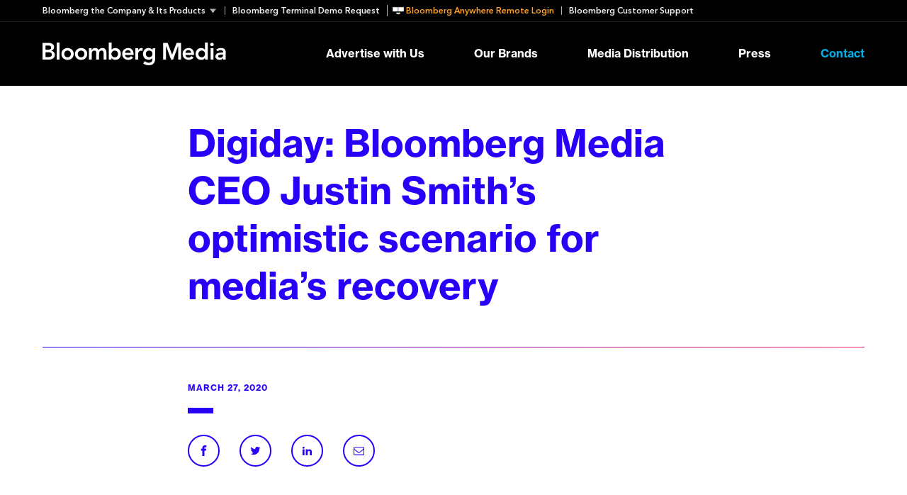

--- FILE ---
content_type: text/css; charset=utf-8
request_url: https://assets.bwbx.io/font-service/css/BWHaasText:400,500,700%7CTiemposTextWeb:400,600/styled-font-face.css?ver=1732699768943
body_size: -280
content:

@font-face {
    font-family: 'BWHaasText';
    font-display: swap;
    font-weight: 400;
    font-style: normal;
    
    
    src: url('https://assets.bwbx.io/s3/fontservice/fonts/BWHaasText-55Roman-2558d87ee8.woff2') format('woff2'),
         url('https://assets.bwbx.io/s3/fontservice/fonts/BWHaasText-55Roman-887c01ff69.woff') format('woff');
}

@font-face {
    font-family: 'BWHaasText';
    font-display: swap;
    font-weight: 500;
    font-style: normal;
    
    
    src: url('https://assets.bwbx.io/s3/fontservice/fonts/BWHaasText-65Medium-8c53e89108.woff2') format('woff2'),
         url('https://assets.bwbx.io/s3/fontservice/fonts/BWHaasText-65Medium-8f187b4197.woff') format('woff');
}

@font-face {
    font-family: 'BWHaasText';
    font-display: swap;
    font-weight: 700;
    font-style: normal;
    
    
    src: url('https://assets.bwbx.io/s3/fontservice/fonts/BWHaasText-75Bold-f7da887a51.woff2') format('woff2'),
         url('https://assets.bwbx.io/s3/fontservice/fonts/BWHaasText-75Bold-7a4dd77baf.woff') format('woff');
}

@font-face {
    font-family: 'TiemposTextWeb';
    font-display: swap;
    font-weight: 400;
    font-style: normal;
    
    src: url('https://assets.bwbx.io/s3/fontservice/fonts/TiemposTextWeb-Regular-d1a13989fe.eot');
    src: local('?'),
         url('https://assets.bwbx.io/s3/fontservice/fonts/TiemposTextWeb-Regular-0c712f870b.woff2') format('woff2'),
         url('https://assets.bwbx.io/s3/fontservice/fonts/TiemposTextWeb-Regular-ce6578caa5.woff') format('woff'),
         url('https://assets.bwbx.io/s3/fontservice/fonts/TiemposTextWeb-Regular-564ae670c4.svg') format('svg');
}

@font-face {
    font-family: 'TiemposTextWeb';
    font-display: swap;
    font-weight: 600;
    font-style: normal;
    
    src: url('https://assets.bwbx.io/s3/fontservice/fonts/TiemposTextWeb-Semibold-f61d7b7fe1.eot');
    src: local('?'),
         url('https://assets.bwbx.io/s3/fontservice/fonts/TiemposTextWeb-Semibold-f58e21b2ec.woff2') format('woff2'),
         url('https://assets.bwbx.io/s3/fontservice/fonts/TiemposTextWeb-Semibold-9d56c0eef1.woff') format('woff'),
         url('https://assets.bwbx.io/s3/fontservice/fonts/TiemposTextWeb-Semibold-4d2044a5b2.svg') format('svg');
}

--- FILE ---
content_type: image/svg+xml
request_url: https://www.bloombergmedia.com/content/themes/media2018/assets/images/close.svg
body_size: -534
content:
<svg xmlns="http://www.w3.org/2000/svg" width="24" height="24" viewBox="0 0 24 24">
    <path fill="#000" fill-rule="nonzero" d="M13.131 12l10.634 10.634-1.131 1.13L12 13.132 1.366 23.765l-1.13-1.131L10.868 12 .234 1.366l1.13-1.13L12 10.868 22.634.235l1.13 1.131z"/>
</svg>


--- FILE ---
content_type: application/javascript
request_url: https://api.ipify.org/?format=jsonp&callback=getIP
body_size: -49
content:
getIP({"ip":"3.16.112.142"});

--- FILE ---
content_type: image/svg+xml
request_url: https://www.bloombergmedia.com/content/themes/media2018/assets/images/arrow-right-black.svg
body_size: -495
content:
<svg xmlns="http://www.w3.org/2000/svg" width="15" height="15" viewBox="0 0 15 15">
    <path fill="#000" fill-rule="nonzero" d="M14.707 7.472l-7.354 7.354-.707-.707 6.146-6.146H0v-1h12.793L6.646.825l.707-.707z"/>
</svg>


--- FILE ---
content_type: application/javascript; charset=utf-8
request_url: https://www.bloombergmedia.com/content/plugins/bloomberg-datalayer/dist/264.js
body_size: 1143
content:
"use strict";(self.webpackChunkbloomberg_datalayer_plugin=self.webpackChunkbloomberg_datalayer_plugin||[]).push([[264],{264:(e,t,r)=>{r.r(t),r.d(t,{default:()=>_});var l=r(378),a=r(333);class o{constructor(e){const{global_defaults:t}=Object.entries(e).length?e:{};this.ga4_global_defaults=Object.entries(t).length?t:null,this.ga4_global_defaults&&(this.bbg_helpers=new l.Z,this.vimeo_event_interactions())}vimeo_event_interactions=()=>{const e=document.querySelector("body"),t=this?.ga4_global_defaults?.vimeo_player_events_info?.info?.player_targets_type??"all_iframes",r=this?.ga4_global_defaults?.vimeo_player_events_info?.info?.player_targets_selector??null;let l=!0,a=null;if("all_iframes"!==t&&r)try{document.querySelectorAll(r),l=!0}catch(e){l=!1}l&&(a=new MutationObserver(this.vimeo_events_callback),a.observe(e,{childList:!0}))};vimeo_events_callback=e=>{for(const t of e)if("childList"===t.type){let e,r;const l='iframe[src*="https://player.vimeo.com/video/"]';try{e=Array.from(t.addedNodes)}catch{e=[]}try{r=Array.from(t.removedNodes)}catch{r=[]}const a=e.filter((e=>e.matches(l)||e.querySelectorAll(l).length)),o=r.filter((e=>e.matches(l)||e.querySelectorAll(l).length));a.length&&a.forEach((e=>{let t=[];t=e.matches("iframe")?[e]:Array.from(e.querySelectorAll("iframe")),t.forEach((e=>{this.init_vimeo_tracking_interactions(e)}))})),o.length&&o.forEach((e=>{const t=e.matches("iframe")?e:e.querySelector("iframe"),r=this.retrieve_player_id(t);this.bbg_helpers.deprecate_ga4_scope_global("vimeo_player_events_info",r)}))}};init_vimeo_tracking_interactions=e=>{const t=e.getAttribute("title")??"",r=this.retrieve_player_id(e),l=new a.Z(e);let o=0;l.on("loaded",(l=>{this.trigger_vimeo_event("load",r,t,e)})),l.on("play",(()=>{this.trigger_vimeo_event("play",r,t,e)})),l.on("pause",(()=>{this.trigger_vimeo_event("pause",r,t,e)})),l.on("timeupdate",(l=>{const a=l.seconds/l.duration,_=o;a>=.25&&o<.25?o=.25:a>=.5&&o<.5?o=.5:a>=.75&&o<.75?o=.75:1===a&&(o=1),_!==o&&this.trigger_vimeo_event("progress - "+100*o+"%",r,t,e)}));const _={item_key:r,vimeo_player:l};this.bbg_helpers.integrate_ga4_scope_global("vimeo_player_events_info",_)};trigger_vimeo_event=(e,t,r,l)=>{const a=this?.ga4_global_defaults?.vimeo_player_events_info?.info?.main_param_value??"vimeo",o=this?.ga4_global_defaults?.vimeo_player_events_info?.info?.action_param_name??"eventAction",_=this?.ga4_global_defaults?.vimeo_player_events_info?.info?.category_param_name??"eventCategory",n=this?.ga4_global_defaults?.vimeo_player_events_info?.info?.category_param_value??"Video",i=this?.ga4_global_defaults?.vimeo_player_events_info?.info?.title_param_name??"eventLabel";let s=r?r+" | "+t:t;if("data_attribute"===(this?.ga4_global_defaults?.vimeo_player_events_info?.info?.param_target_type??"player_id")){const e=this?.ga4_global_defaults?.vimeo_player_events_info?.info?.param_target_attribute??null,t=this?.ga4_global_defaults?.vimeo_player_events_info?.info?.param_target_selector??null,r=document.querySelector("body");let a=l,o=null;if(e&&t)for(;a;){if(o=a?.querySelector(t)?.getAttribute(e)??null,o||r===a){s=o??s;break}a=a.parentElement}}window.dataLayer.push({event:`${a}`,[`${o}`]:e,[`${_}`]:n,[`${i}`]:s})};retrieve_player_id=e=>{var t=new URL(decodeURIComponent(e.src));return t.pathname.substring(t.pathname.lastIndexOf("/")+1)}}function _(e,t={}){return new o(e,t)}},378:(e,t,r)=>{r.d(t,{Z:()=>a});class l{constructor(){}capitalize_attr_value(e){return e.charAt(0).toUpperCase()+e.slice(1)}get_string_format(e){return null!=e?e.replace(/(<([^>]+)>)/gi,"").replace(/&amp;/g,"&").trim():""}row_section_attribute(e,t,r=""){const l=e&&t&&e.closest(`[${t}]`)?e.closest(`[${t}]`):null;return l&&l.getAttribute(t)?l.getAttribute(t):r}integrate_ga4_scope(e,t){const r=void 0!==window.__bbg_dlp_data__.custom_events[e]?window.__bbg_dlp_data__.custom_events[e]:{};void 0!==r&&(void 0!==r.target_scope_elements&&r.target_scope_elements.length?r.target_scope_elements.push(t):r.target_scope_elements=[t],window.__bbg_dlp_data__.custom_events[e]={...r})}deprecate_ga4_scope_global(e,t){const r=window?.__bbg_dlp_data__?.global_defaults[e]?.scoped_items??[];if(!r.length)return;const l=r.filter((e=>t!==e.item_key));window.__bbg_dlp_data__.global_defaults[e].scoped_items=[...l]}integrate_ga4_scope_global(e,t){const r=window?.__bbg_dlp_data__?.global_defaults[e].scoped_items??[],l=t?.item_key??null;if(!l)return;const a={item_key:l,scope_item:t};r.length&&r.contains(a)||r.push(a),window.__bbg_dlp_data__.global_defaults[e].scoped_items=[...r]}single_element_ready(e){return new Promise(((t,r)=>{let l=document.querySelector(e);l?t(l):new MutationObserver(((r,l)=>{Array.from(document.querySelectorAll(e)).forEach((e=>{t(e),l.disconnect()}))})).observe(document.documentElement,{childList:!0,subtree:!0})}))}multiple_elements_ready(e){return new Promise(((t,r)=>{const l=document.querySelectorAll(e).length?Array.from(document.querySelectorAll(e)):[];l.length?t(l):new MutationObserver(((e,r)=>{Array.from(l).forEach((e=>{t(e),r.disconnect()}))})).observe(document.documentElement,{childList:!0,subtree:!0})}))}child_elements_ready(e,t,r){return new Promise(((l,a)=>{let o=t&&e.querySelectorAll(t).length?Array.from(e.querySelectorAll(t)):[],_=e&&r&&e.querySelectorAll(r).length?Array.from(e.querySelectorAll(r)):[],n=o.length?o:_,i=!o.length,s=!1;o.length?l({elements:o,is_self_target:i,mutation_active:s}):_.length?l({elements:_,is_self_target:i,mutation_active:s}):new MutationObserver(((e,t)=>{s=!0,Array.from(n).forEach((e=>{l({elements:e,is_self_target:i,mutation_active:s}),t.disconnect()}))})).observe(document.documentElement,{childList:!0,subtree:!0})}))}matches(e,t){return!(!e||1!==e.nodeType)&&(!t||e.matches(t))}get_prev_siblings=(e,t)=>{for(var r=[];e=e.previousSibling;)this.matches(e,t)&&r.push(e);return r};get_the_query_selector(e,t){try{return Array.from(document.querySelectorAll(e))}catch(e){return[]}}init_event_interactions=(e,t)=>{e.forEach((e=>{t(e)}))}}function a(){return new l}}}]);